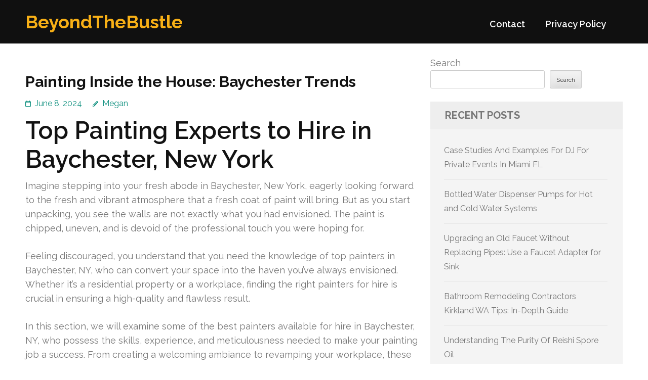

--- FILE ---
content_type: text/html; charset=UTF-8
request_url: http://cucal.net/797/painting-inside-the-house-baychester-trends/
body_size: 14942
content:
<!DOCTYPE html>
<html lang="en-US">
<head itemtype="https://schema.org/WebSite">
<meta charset="UTF-8">
<meta name="viewport" content="width=device-width, initial-scale=1">
<link rel="profile" href="https://gmpg.org/xfn/11">
<link rel="pingback" href="http://cucal.net/xmlrpc.php">

<title>Painting Inside the House: Baychester Trends &#8211; BeyondTheBustle</title>
<meta name='robots' content='max-image-preview:large' />
<link rel='dns-prefetch' href='//fonts.googleapis.com' />
<link rel="alternate" type="application/rss+xml" title="BeyondTheBustle &raquo; Feed" href="http://cucal.net/feed/" />
<link rel="alternate" type="application/rss+xml" title="BeyondTheBustle &raquo; Comments Feed" href="http://cucal.net/comments/feed/" />
<link rel="alternate" title="oEmbed (JSON)" type="application/json+oembed" href="http://cucal.net/wp-json/oembed/1.0/embed?url=http%3A%2F%2Fcucal.net%2F797%2Fpainting-inside-the-house-baychester-trends%2F" />
<link rel="alternate" title="oEmbed (XML)" type="text/xml+oembed" href="http://cucal.net/wp-json/oembed/1.0/embed?url=http%3A%2F%2Fcucal.net%2F797%2Fpainting-inside-the-house-baychester-trends%2F&#038;format=xml" />
<style id='wp-img-auto-sizes-contain-inline-css' type='text/css'>
img:is([sizes=auto i],[sizes^="auto," i]){contain-intrinsic-size:3000px 1500px}
/*# sourceURL=wp-img-auto-sizes-contain-inline-css */
</style>
<style id='wp-emoji-styles-inline-css' type='text/css'>

	img.wp-smiley, img.emoji {
		display: inline !important;
		border: none !important;
		box-shadow: none !important;
		height: 1em !important;
		width: 1em !important;
		margin: 0 0.07em !important;
		vertical-align: -0.1em !important;
		background: none !important;
		padding: 0 !important;
	}
/*# sourceURL=wp-emoji-styles-inline-css */
</style>
<style id='wp-block-library-inline-css' type='text/css'>
:root{--wp-block-synced-color:#7a00df;--wp-block-synced-color--rgb:122,0,223;--wp-bound-block-color:var(--wp-block-synced-color);--wp-editor-canvas-background:#ddd;--wp-admin-theme-color:#007cba;--wp-admin-theme-color--rgb:0,124,186;--wp-admin-theme-color-darker-10:#006ba1;--wp-admin-theme-color-darker-10--rgb:0,107,160.5;--wp-admin-theme-color-darker-20:#005a87;--wp-admin-theme-color-darker-20--rgb:0,90,135;--wp-admin-border-width-focus:2px}@media (min-resolution:192dpi){:root{--wp-admin-border-width-focus:1.5px}}.wp-element-button{cursor:pointer}:root .has-very-light-gray-background-color{background-color:#eee}:root .has-very-dark-gray-background-color{background-color:#313131}:root .has-very-light-gray-color{color:#eee}:root .has-very-dark-gray-color{color:#313131}:root .has-vivid-green-cyan-to-vivid-cyan-blue-gradient-background{background:linear-gradient(135deg,#00d084,#0693e3)}:root .has-purple-crush-gradient-background{background:linear-gradient(135deg,#34e2e4,#4721fb 50%,#ab1dfe)}:root .has-hazy-dawn-gradient-background{background:linear-gradient(135deg,#faaca8,#dad0ec)}:root .has-subdued-olive-gradient-background{background:linear-gradient(135deg,#fafae1,#67a671)}:root .has-atomic-cream-gradient-background{background:linear-gradient(135deg,#fdd79a,#004a59)}:root .has-nightshade-gradient-background{background:linear-gradient(135deg,#330968,#31cdcf)}:root .has-midnight-gradient-background{background:linear-gradient(135deg,#020381,#2874fc)}:root{--wp--preset--font-size--normal:16px;--wp--preset--font-size--huge:42px}.has-regular-font-size{font-size:1em}.has-larger-font-size{font-size:2.625em}.has-normal-font-size{font-size:var(--wp--preset--font-size--normal)}.has-huge-font-size{font-size:var(--wp--preset--font-size--huge)}.has-text-align-center{text-align:center}.has-text-align-left{text-align:left}.has-text-align-right{text-align:right}.has-fit-text{white-space:nowrap!important}#end-resizable-editor-section{display:none}.aligncenter{clear:both}.items-justified-left{justify-content:flex-start}.items-justified-center{justify-content:center}.items-justified-right{justify-content:flex-end}.items-justified-space-between{justify-content:space-between}.screen-reader-text{border:0;clip-path:inset(50%);height:1px;margin:-1px;overflow:hidden;padding:0;position:absolute;width:1px;word-wrap:normal!important}.screen-reader-text:focus{background-color:#ddd;clip-path:none;color:#444;display:block;font-size:1em;height:auto;left:5px;line-height:normal;padding:15px 23px 14px;text-decoration:none;top:5px;width:auto;z-index:100000}html :where(.has-border-color){border-style:solid}html :where([style*=border-top-color]){border-top-style:solid}html :where([style*=border-right-color]){border-right-style:solid}html :where([style*=border-bottom-color]){border-bottom-style:solid}html :where([style*=border-left-color]){border-left-style:solid}html :where([style*=border-width]){border-style:solid}html :where([style*=border-top-width]){border-top-style:solid}html :where([style*=border-right-width]){border-right-style:solid}html :where([style*=border-bottom-width]){border-bottom-style:solid}html :where([style*=border-left-width]){border-left-style:solid}html :where(img[class*=wp-image-]){height:auto;max-width:100%}:where(figure){margin:0 0 1em}html :where(.is-position-sticky){--wp-admin--admin-bar--position-offset:var(--wp-admin--admin-bar--height,0px)}@media screen and (max-width:600px){html :where(.is-position-sticky){--wp-admin--admin-bar--position-offset:0px}}

/*# sourceURL=wp-block-library-inline-css */
</style><style id='wp-block-archives-inline-css' type='text/css'>
.wp-block-archives{box-sizing:border-box}.wp-block-archives-dropdown label{display:block}
/*# sourceURL=http://cucal.net/wp-includes/blocks/archives/style.min.css */
</style>
<style id='wp-block-categories-inline-css' type='text/css'>
.wp-block-categories{box-sizing:border-box}.wp-block-categories.alignleft{margin-right:2em}.wp-block-categories.alignright{margin-left:2em}.wp-block-categories.wp-block-categories-dropdown.aligncenter{text-align:center}.wp-block-categories .wp-block-categories__label{display:block;width:100%}
/*# sourceURL=http://cucal.net/wp-includes/blocks/categories/style.min.css */
</style>
<style id='wp-block-heading-inline-css' type='text/css'>
h1:where(.wp-block-heading).has-background,h2:where(.wp-block-heading).has-background,h3:where(.wp-block-heading).has-background,h4:where(.wp-block-heading).has-background,h5:where(.wp-block-heading).has-background,h6:where(.wp-block-heading).has-background{padding:1.25em 2.375em}h1.has-text-align-left[style*=writing-mode]:where([style*=vertical-lr]),h1.has-text-align-right[style*=writing-mode]:where([style*=vertical-rl]),h2.has-text-align-left[style*=writing-mode]:where([style*=vertical-lr]),h2.has-text-align-right[style*=writing-mode]:where([style*=vertical-rl]),h3.has-text-align-left[style*=writing-mode]:where([style*=vertical-lr]),h3.has-text-align-right[style*=writing-mode]:where([style*=vertical-rl]),h4.has-text-align-left[style*=writing-mode]:where([style*=vertical-lr]),h4.has-text-align-right[style*=writing-mode]:where([style*=vertical-rl]),h5.has-text-align-left[style*=writing-mode]:where([style*=vertical-lr]),h5.has-text-align-right[style*=writing-mode]:where([style*=vertical-rl]),h6.has-text-align-left[style*=writing-mode]:where([style*=vertical-lr]),h6.has-text-align-right[style*=writing-mode]:where([style*=vertical-rl]){rotate:180deg}
/*# sourceURL=http://cucal.net/wp-includes/blocks/heading/style.min.css */
</style>
<style id='wp-block-latest-comments-inline-css' type='text/css'>
ol.wp-block-latest-comments{box-sizing:border-box;margin-left:0}:where(.wp-block-latest-comments:not([style*=line-height] .wp-block-latest-comments__comment)){line-height:1.1}:where(.wp-block-latest-comments:not([style*=line-height] .wp-block-latest-comments__comment-excerpt p)){line-height:1.8}.has-dates :where(.wp-block-latest-comments:not([style*=line-height])),.has-excerpts :where(.wp-block-latest-comments:not([style*=line-height])){line-height:1.5}.wp-block-latest-comments .wp-block-latest-comments{padding-left:0}.wp-block-latest-comments__comment{list-style:none;margin-bottom:1em}.has-avatars .wp-block-latest-comments__comment{list-style:none;min-height:2.25em}.has-avatars .wp-block-latest-comments__comment .wp-block-latest-comments__comment-excerpt,.has-avatars .wp-block-latest-comments__comment .wp-block-latest-comments__comment-meta{margin-left:3.25em}.wp-block-latest-comments__comment-excerpt p{font-size:.875em;margin:.36em 0 1.4em}.wp-block-latest-comments__comment-date{display:block;font-size:.75em}.wp-block-latest-comments .avatar,.wp-block-latest-comments__comment-avatar{border-radius:1.5em;display:block;float:left;height:2.5em;margin-right:.75em;width:2.5em}.wp-block-latest-comments[class*=-font-size] a,.wp-block-latest-comments[style*=font-size] a{font-size:inherit}
/*# sourceURL=http://cucal.net/wp-includes/blocks/latest-comments/style.min.css */
</style>
<style id='wp-block-latest-posts-inline-css' type='text/css'>
.wp-block-latest-posts{box-sizing:border-box}.wp-block-latest-posts.alignleft{margin-right:2em}.wp-block-latest-posts.alignright{margin-left:2em}.wp-block-latest-posts.wp-block-latest-posts__list{list-style:none}.wp-block-latest-posts.wp-block-latest-posts__list li{clear:both;overflow-wrap:break-word}.wp-block-latest-posts.is-grid{display:flex;flex-wrap:wrap}.wp-block-latest-posts.is-grid li{margin:0 1.25em 1.25em 0;width:100%}@media (min-width:600px){.wp-block-latest-posts.columns-2 li{width:calc(50% - .625em)}.wp-block-latest-posts.columns-2 li:nth-child(2n){margin-right:0}.wp-block-latest-posts.columns-3 li{width:calc(33.33333% - .83333em)}.wp-block-latest-posts.columns-3 li:nth-child(3n){margin-right:0}.wp-block-latest-posts.columns-4 li{width:calc(25% - .9375em)}.wp-block-latest-posts.columns-4 li:nth-child(4n){margin-right:0}.wp-block-latest-posts.columns-5 li{width:calc(20% - 1em)}.wp-block-latest-posts.columns-5 li:nth-child(5n){margin-right:0}.wp-block-latest-posts.columns-6 li{width:calc(16.66667% - 1.04167em)}.wp-block-latest-posts.columns-6 li:nth-child(6n){margin-right:0}}:root :where(.wp-block-latest-posts.is-grid){padding:0}:root :where(.wp-block-latest-posts.wp-block-latest-posts__list){padding-left:0}.wp-block-latest-posts__post-author,.wp-block-latest-posts__post-date{display:block;font-size:.8125em}.wp-block-latest-posts__post-excerpt,.wp-block-latest-posts__post-full-content{margin-bottom:1em;margin-top:.5em}.wp-block-latest-posts__featured-image a{display:inline-block}.wp-block-latest-posts__featured-image img{height:auto;max-width:100%;width:auto}.wp-block-latest-posts__featured-image.alignleft{float:left;margin-right:1em}.wp-block-latest-posts__featured-image.alignright{float:right;margin-left:1em}.wp-block-latest-posts__featured-image.aligncenter{margin-bottom:1em;text-align:center}
/*# sourceURL=http://cucal.net/wp-includes/blocks/latest-posts/style.min.css */
</style>
<style id='wp-block-search-inline-css' type='text/css'>
.wp-block-search__button{margin-left:10px;word-break:normal}.wp-block-search__button.has-icon{line-height:0}.wp-block-search__button svg{height:1.25em;min-height:24px;min-width:24px;width:1.25em;fill:currentColor;vertical-align:text-bottom}:where(.wp-block-search__button){border:1px solid #ccc;padding:6px 10px}.wp-block-search__inside-wrapper{display:flex;flex:auto;flex-wrap:nowrap;max-width:100%}.wp-block-search__label{width:100%}.wp-block-search.wp-block-search__button-only .wp-block-search__button{box-sizing:border-box;display:flex;flex-shrink:0;justify-content:center;margin-left:0;max-width:100%}.wp-block-search.wp-block-search__button-only .wp-block-search__inside-wrapper{min-width:0!important;transition-property:width}.wp-block-search.wp-block-search__button-only .wp-block-search__input{flex-basis:100%;transition-duration:.3s}.wp-block-search.wp-block-search__button-only.wp-block-search__searchfield-hidden,.wp-block-search.wp-block-search__button-only.wp-block-search__searchfield-hidden .wp-block-search__inside-wrapper{overflow:hidden}.wp-block-search.wp-block-search__button-only.wp-block-search__searchfield-hidden .wp-block-search__input{border-left-width:0!important;border-right-width:0!important;flex-basis:0;flex-grow:0;margin:0;min-width:0!important;padding-left:0!important;padding-right:0!important;width:0!important}:where(.wp-block-search__input){appearance:none;border:1px solid #949494;flex-grow:1;font-family:inherit;font-size:inherit;font-style:inherit;font-weight:inherit;letter-spacing:inherit;line-height:inherit;margin-left:0;margin-right:0;min-width:3rem;padding:8px;text-decoration:unset!important;text-transform:inherit}:where(.wp-block-search__button-inside .wp-block-search__inside-wrapper){background-color:#fff;border:1px solid #949494;box-sizing:border-box;padding:4px}:where(.wp-block-search__button-inside .wp-block-search__inside-wrapper) .wp-block-search__input{border:none;border-radius:0;padding:0 4px}:where(.wp-block-search__button-inside .wp-block-search__inside-wrapper) .wp-block-search__input:focus{outline:none}:where(.wp-block-search__button-inside .wp-block-search__inside-wrapper) :where(.wp-block-search__button){padding:4px 8px}.wp-block-search.aligncenter .wp-block-search__inside-wrapper{margin:auto}.wp-block[data-align=right] .wp-block-search.wp-block-search__button-only .wp-block-search__inside-wrapper{float:right}
/*# sourceURL=http://cucal.net/wp-includes/blocks/search/style.min.css */
</style>
<style id='wp-block-group-inline-css' type='text/css'>
.wp-block-group{box-sizing:border-box}:where(.wp-block-group.wp-block-group-is-layout-constrained){position:relative}
/*# sourceURL=http://cucal.net/wp-includes/blocks/group/style.min.css */
</style>
<style id='global-styles-inline-css' type='text/css'>
:root{--wp--preset--aspect-ratio--square: 1;--wp--preset--aspect-ratio--4-3: 4/3;--wp--preset--aspect-ratio--3-4: 3/4;--wp--preset--aspect-ratio--3-2: 3/2;--wp--preset--aspect-ratio--2-3: 2/3;--wp--preset--aspect-ratio--16-9: 16/9;--wp--preset--aspect-ratio--9-16: 9/16;--wp--preset--color--black: #000000;--wp--preset--color--cyan-bluish-gray: #abb8c3;--wp--preset--color--white: #ffffff;--wp--preset--color--pale-pink: #f78da7;--wp--preset--color--vivid-red: #cf2e2e;--wp--preset--color--luminous-vivid-orange: #ff6900;--wp--preset--color--luminous-vivid-amber: #fcb900;--wp--preset--color--light-green-cyan: #7bdcb5;--wp--preset--color--vivid-green-cyan: #00d084;--wp--preset--color--pale-cyan-blue: #8ed1fc;--wp--preset--color--vivid-cyan-blue: #0693e3;--wp--preset--color--vivid-purple: #9b51e0;--wp--preset--gradient--vivid-cyan-blue-to-vivid-purple: linear-gradient(135deg,rgb(6,147,227) 0%,rgb(155,81,224) 100%);--wp--preset--gradient--light-green-cyan-to-vivid-green-cyan: linear-gradient(135deg,rgb(122,220,180) 0%,rgb(0,208,130) 100%);--wp--preset--gradient--luminous-vivid-amber-to-luminous-vivid-orange: linear-gradient(135deg,rgb(252,185,0) 0%,rgb(255,105,0) 100%);--wp--preset--gradient--luminous-vivid-orange-to-vivid-red: linear-gradient(135deg,rgb(255,105,0) 0%,rgb(207,46,46) 100%);--wp--preset--gradient--very-light-gray-to-cyan-bluish-gray: linear-gradient(135deg,rgb(238,238,238) 0%,rgb(169,184,195) 100%);--wp--preset--gradient--cool-to-warm-spectrum: linear-gradient(135deg,rgb(74,234,220) 0%,rgb(151,120,209) 20%,rgb(207,42,186) 40%,rgb(238,44,130) 60%,rgb(251,105,98) 80%,rgb(254,248,76) 100%);--wp--preset--gradient--blush-light-purple: linear-gradient(135deg,rgb(255,206,236) 0%,rgb(152,150,240) 100%);--wp--preset--gradient--blush-bordeaux: linear-gradient(135deg,rgb(254,205,165) 0%,rgb(254,45,45) 50%,rgb(107,0,62) 100%);--wp--preset--gradient--luminous-dusk: linear-gradient(135deg,rgb(255,203,112) 0%,rgb(199,81,192) 50%,rgb(65,88,208) 100%);--wp--preset--gradient--pale-ocean: linear-gradient(135deg,rgb(255,245,203) 0%,rgb(182,227,212) 50%,rgb(51,167,181) 100%);--wp--preset--gradient--electric-grass: linear-gradient(135deg,rgb(202,248,128) 0%,rgb(113,206,126) 100%);--wp--preset--gradient--midnight: linear-gradient(135deg,rgb(2,3,129) 0%,rgb(40,116,252) 100%);--wp--preset--font-size--small: 13px;--wp--preset--font-size--medium: 20px;--wp--preset--font-size--large: 36px;--wp--preset--font-size--x-large: 42px;--wp--preset--spacing--20: 0.44rem;--wp--preset--spacing--30: 0.67rem;--wp--preset--spacing--40: 1rem;--wp--preset--spacing--50: 1.5rem;--wp--preset--spacing--60: 2.25rem;--wp--preset--spacing--70: 3.38rem;--wp--preset--spacing--80: 5.06rem;--wp--preset--shadow--natural: 6px 6px 9px rgba(0, 0, 0, 0.2);--wp--preset--shadow--deep: 12px 12px 50px rgba(0, 0, 0, 0.4);--wp--preset--shadow--sharp: 6px 6px 0px rgba(0, 0, 0, 0.2);--wp--preset--shadow--outlined: 6px 6px 0px -3px rgb(255, 255, 255), 6px 6px rgb(0, 0, 0);--wp--preset--shadow--crisp: 6px 6px 0px rgb(0, 0, 0);}:where(.is-layout-flex){gap: 0.5em;}:where(.is-layout-grid){gap: 0.5em;}body .is-layout-flex{display: flex;}.is-layout-flex{flex-wrap: wrap;align-items: center;}.is-layout-flex > :is(*, div){margin: 0;}body .is-layout-grid{display: grid;}.is-layout-grid > :is(*, div){margin: 0;}:where(.wp-block-columns.is-layout-flex){gap: 2em;}:where(.wp-block-columns.is-layout-grid){gap: 2em;}:where(.wp-block-post-template.is-layout-flex){gap: 1.25em;}:where(.wp-block-post-template.is-layout-grid){gap: 1.25em;}.has-black-color{color: var(--wp--preset--color--black) !important;}.has-cyan-bluish-gray-color{color: var(--wp--preset--color--cyan-bluish-gray) !important;}.has-white-color{color: var(--wp--preset--color--white) !important;}.has-pale-pink-color{color: var(--wp--preset--color--pale-pink) !important;}.has-vivid-red-color{color: var(--wp--preset--color--vivid-red) !important;}.has-luminous-vivid-orange-color{color: var(--wp--preset--color--luminous-vivid-orange) !important;}.has-luminous-vivid-amber-color{color: var(--wp--preset--color--luminous-vivid-amber) !important;}.has-light-green-cyan-color{color: var(--wp--preset--color--light-green-cyan) !important;}.has-vivid-green-cyan-color{color: var(--wp--preset--color--vivid-green-cyan) !important;}.has-pale-cyan-blue-color{color: var(--wp--preset--color--pale-cyan-blue) !important;}.has-vivid-cyan-blue-color{color: var(--wp--preset--color--vivid-cyan-blue) !important;}.has-vivid-purple-color{color: var(--wp--preset--color--vivid-purple) !important;}.has-black-background-color{background-color: var(--wp--preset--color--black) !important;}.has-cyan-bluish-gray-background-color{background-color: var(--wp--preset--color--cyan-bluish-gray) !important;}.has-white-background-color{background-color: var(--wp--preset--color--white) !important;}.has-pale-pink-background-color{background-color: var(--wp--preset--color--pale-pink) !important;}.has-vivid-red-background-color{background-color: var(--wp--preset--color--vivid-red) !important;}.has-luminous-vivid-orange-background-color{background-color: var(--wp--preset--color--luminous-vivid-orange) !important;}.has-luminous-vivid-amber-background-color{background-color: var(--wp--preset--color--luminous-vivid-amber) !important;}.has-light-green-cyan-background-color{background-color: var(--wp--preset--color--light-green-cyan) !important;}.has-vivid-green-cyan-background-color{background-color: var(--wp--preset--color--vivid-green-cyan) !important;}.has-pale-cyan-blue-background-color{background-color: var(--wp--preset--color--pale-cyan-blue) !important;}.has-vivid-cyan-blue-background-color{background-color: var(--wp--preset--color--vivid-cyan-blue) !important;}.has-vivid-purple-background-color{background-color: var(--wp--preset--color--vivid-purple) !important;}.has-black-border-color{border-color: var(--wp--preset--color--black) !important;}.has-cyan-bluish-gray-border-color{border-color: var(--wp--preset--color--cyan-bluish-gray) !important;}.has-white-border-color{border-color: var(--wp--preset--color--white) !important;}.has-pale-pink-border-color{border-color: var(--wp--preset--color--pale-pink) !important;}.has-vivid-red-border-color{border-color: var(--wp--preset--color--vivid-red) !important;}.has-luminous-vivid-orange-border-color{border-color: var(--wp--preset--color--luminous-vivid-orange) !important;}.has-luminous-vivid-amber-border-color{border-color: var(--wp--preset--color--luminous-vivid-amber) !important;}.has-light-green-cyan-border-color{border-color: var(--wp--preset--color--light-green-cyan) !important;}.has-vivid-green-cyan-border-color{border-color: var(--wp--preset--color--vivid-green-cyan) !important;}.has-pale-cyan-blue-border-color{border-color: var(--wp--preset--color--pale-cyan-blue) !important;}.has-vivid-cyan-blue-border-color{border-color: var(--wp--preset--color--vivid-cyan-blue) !important;}.has-vivid-purple-border-color{border-color: var(--wp--preset--color--vivid-purple) !important;}.has-vivid-cyan-blue-to-vivid-purple-gradient-background{background: var(--wp--preset--gradient--vivid-cyan-blue-to-vivid-purple) !important;}.has-light-green-cyan-to-vivid-green-cyan-gradient-background{background: var(--wp--preset--gradient--light-green-cyan-to-vivid-green-cyan) !important;}.has-luminous-vivid-amber-to-luminous-vivid-orange-gradient-background{background: var(--wp--preset--gradient--luminous-vivid-amber-to-luminous-vivid-orange) !important;}.has-luminous-vivid-orange-to-vivid-red-gradient-background{background: var(--wp--preset--gradient--luminous-vivid-orange-to-vivid-red) !important;}.has-very-light-gray-to-cyan-bluish-gray-gradient-background{background: var(--wp--preset--gradient--very-light-gray-to-cyan-bluish-gray) !important;}.has-cool-to-warm-spectrum-gradient-background{background: var(--wp--preset--gradient--cool-to-warm-spectrum) !important;}.has-blush-light-purple-gradient-background{background: var(--wp--preset--gradient--blush-light-purple) !important;}.has-blush-bordeaux-gradient-background{background: var(--wp--preset--gradient--blush-bordeaux) !important;}.has-luminous-dusk-gradient-background{background: var(--wp--preset--gradient--luminous-dusk) !important;}.has-pale-ocean-gradient-background{background: var(--wp--preset--gradient--pale-ocean) !important;}.has-electric-grass-gradient-background{background: var(--wp--preset--gradient--electric-grass) !important;}.has-midnight-gradient-background{background: var(--wp--preset--gradient--midnight) !important;}.has-small-font-size{font-size: var(--wp--preset--font-size--small) !important;}.has-medium-font-size{font-size: var(--wp--preset--font-size--medium) !important;}.has-large-font-size{font-size: var(--wp--preset--font-size--large) !important;}.has-x-large-font-size{font-size: var(--wp--preset--font-size--x-large) !important;}
/*# sourceURL=global-styles-inline-css */
</style>

<style id='classic-theme-styles-inline-css' type='text/css'>
/*! This file is auto-generated */
.wp-block-button__link{color:#fff;background-color:#32373c;border-radius:9999px;box-shadow:none;text-decoration:none;padding:calc(.667em + 2px) calc(1.333em + 2px);font-size:1.125em}.wp-block-file__button{background:#32373c;color:#fff;text-decoration:none}
/*# sourceURL=/wp-includes/css/classic-themes.min.css */
</style>
<link rel='stylesheet' id='benevolent-google-fonts-css' href='https://fonts.googleapis.com/css?family=Raleway%3A400%2C500%2C600%2C700&#038;ver=88593c1df5cbfbbf53eebc78973372ee#038;display=fallback' type='text/css' media='all' />
<link rel='stylesheet' id='owl-carousel-css' href='http://cucal.net/wp-content/themes/benevolent/css/owl.carousel.min.css?ver=2.2.1' type='text/css' media='all' />
<link rel='stylesheet' id='benevolent-style-css' href='http://cucal.net/wp-content/themes/benevolent/style.css?ver=88593c1df5cbfbbf53eebc78973372ee' type='text/css' media='all' />
<script type="text/javascript" src="http://cucal.net/wp-includes/js/jquery/jquery.min.js?ver=3.7.1" id="jquery-core-js"></script>
<script type="text/javascript" src="http://cucal.net/wp-includes/js/jquery/jquery-migrate.min.js?ver=3.4.1" id="jquery-migrate-js"></script>
<script type="text/javascript" src="http://cucal.net/wp-content/themes/benevolent/js/v4-shims.min.js?ver=6.1.1" id="v4-shims-js"></script>
<link rel="https://api.w.org/" href="http://cucal.net/wp-json/" /><link rel="alternate" title="JSON" type="application/json" href="http://cucal.net/wp-json/wp/v2/posts/797" /><link rel="EditURI" type="application/rsd+xml" title="RSD" href="http://cucal.net/xmlrpc.php?rsd" />

<link rel="canonical" href="http://cucal.net/797/painting-inside-the-house-baychester-trends/" />
<link rel='shortlink' href='http://cucal.net/?p=797' />
</head>

<body class="wp-singular post-template-default single single-post postid-797 single-format-standard wp-theme-benevolent" itemscope itemtype="https://schema.org/WebPage">
<div id="page" class="site">	
    <a class="skip-link screen-reader-text" href="#acc-content">Skip to content (Press Enter)</a>
    <div class="mobile-header">
        <div class="container">
                            <div class="site-branding " itemscope itemtype="https://schema.org/Organization">
                
                                        <div class="site-title-wrap">
                        <p class="site-title" itemprop="name"><a href="http://cucal.net/" rel="home" itemprop="url">BeyondTheBustle</a></p>
                                            </div>
                </div><!-- .site-branding -->
            <div class="btn-donate">
                            </div>
            <button class="menu-opener" data-toggle-target=".main-menu-modal" data-toggle-body-class="showing-main-menu-modal" aria-expanded="false" data-set-focus=".close-main-nav-toggle">
                <span></span>
                <span></span>
                <span></span>
            </button>
        </div> <!-- container -->
        <div class="mobile-menu">
            <nav id="mobile-site-navigation" class="primary-menu" role="navigation" itemscope itemtype="https://schema.org/SiteNavigationElement">
                <div class="primary-menu-list main-menu-modal cover-modal" data-modal-target-string=".main-menu-modal">
                    <button class="btn-menu-close close-main-nav-toggle" data-toggle-target=".main-menu-modal" data-toggle-body-class="showing-main-menu-modal" aria-expanded="false" data-set-focus=".main-menu-modal"></button>
                    <div class="mobile-menu-title" aria-label="Mobile">
                        <div id="mobile-primary-menu" class="nav-menu main-menu-modal"><ul>
<li class="page_item page-item-2"><a href="http://cucal.net/contact/">Contact</a></li>
<li class="page_item page-item-3"><a href="http://cucal.net/privacy-policy/">Privacy Policy</a></li>
</ul></div>
                    </div>
                                                        </div>
            </nav><!-- #site-navigation -->
        </div>
    </div> <!-- mobile-header -->
    
    	<header id="masthead" class="site-header" role="banner" itemscope itemtype="https://schema.org/WPHeader">
                
        <div class="header-bottom">
            
            <div class="container">
        	
                                <div class="site-branding " itemscope itemtype="https://schema.org/Organization">
                
                                        <div class="site-title-wrap">
                                                    <p class="site-title" itemprop="name"><a href="http://cucal.net/" rel="home" itemprop="url">BeyondTheBustle</a></p>
                                            </div>
        		</div><!-- .site-branding -->
                
                <div class="right-panel">
                    <nav id="site-navigation" class="main-navigation" role="navigation" itemscope itemtype="https://schema.org/SiteNavigationElement">
                        <div id="primary-menu" class="menu"><ul>
<li class="page_item page-item-2"><a href="http://cucal.net/contact/">Contact</a></li>
<li class="page_item page-item-3"><a href="http://cucal.net/privacy-policy/">Privacy Policy</a></li>
</ul></div>
                    </nav><!-- #site-navigation -->

                                    </div>
                
                <div id="mobile-header">
    			    <a id="responsive-menu-button" href="javascript:void(0);">Menu</a>
    			</div>
                
            </div>
            
        </div>
    </header><!-- #masthead -->
<div id="acc-content"><!-- done for accessibility reasons --><div class="container"><div id="content" class="site-content"><div class="row">
	<div id="primary" class="content-area">
		<main id="main" class="site-main" role="main">

		
<article id="post-797" class="post-797 post type-post status-publish format-standard hentry category-home-repair">
	<header class="entry-header">
		<h1 class="entry-title">Painting Inside the House: Baychester Trends</h1>		<div class="entry-meta">
			<span class="posted-on"><a href="http://cucal.net/797/painting-inside-the-house-baychester-trends/" rel="bookmark"><time class="entry-date published updated" datetime="2024-06-08T22:24:00+00:00">June 8, 2024</time></a></span><span class="byline" itemprop="author" itemscope itemtype="https://schema.org/Person"> <span class="author vcard"><a class="url fn n" href="http://cucal.net/author/admin10/">Megan</a></span></span>		</div><!-- .entry-meta -->
			</header><!-- .entry-header -->
    
        
	<div class="entry-content">
		<h1> Top Painting Experts to Hire in Baychester, New York </h1>
<p>Imagine stepping into your fresh abode in Baychester, New York, eagerly looking forward to the fresh and vibrant atmosphere that a fresh coat of paint will bring. But as you start unpacking, you see the walls are not exactly what you had envisioned. The paint is chipped, uneven, and is devoid of the professional touch you were hoping for.</p>
<p>Feeling discouraged, you understand that you need the knowledge of top painters in Baychester, NY, who can convert your space into the haven you&#8217;ve always envisioned. Whether it&#8217;s a residential property or a workplace, finding the right painters for hire is crucial in ensuring a high-quality and flawless result.</p>
<p>In this section, we will examine some of the best painters available for hire in Baychester, NY, who possess the skills, experience, and meticulousness needed to make your painting job a success. From creating a welcoming ambiance to revamping your workplace, these painters are ready to turn your dream into reality.</p>
<h2> Exploring High-Quality Painting Services in Baychester NY </h2>
<p>When you are looking for <strong><a href="https://housepainterinc.com/new-york-painters/bronx-painters/baychester-painters/">2 story house painting cost</a></strong>, it is essential to consider various factors to ensure you find the best experts for your project. From the credibility of the painting company to their experience and expertise, conducting thorough research before making a decision is crucial.</p>
<p>In Baychester, you have access to a wide range of local painters who offer superior services. Whether you need house painting for your residence or commercial painting for your enterprise, there are painting contractors available to cater to your specific needs.</p>
<p>Here are some of the painting services in Baychester, NY, that you can consider:</p>
<ul>
<li>Residential Painting: Transform your home with a fresh painting that improves its beauty and protects it from wear and tear. Expert residential painters in Baychester can help you select the right color scheme and finish to craft the preferred environment in each room.</li>
<li>Commercial Painting: If you operate a firm in Baychester, NY, professional commercial painters can revitalize your workspace. Whether you want to update your office or need a fresh look for your retail space, experienced painters can help you reach a professional and inviting ambiance.</li>
<li>Interior Painting: If you want to update the look and feel of your living spaces, interior painting services can make a significant difference. Local painters in Baychester can change your ceilings and other interior surfaces with precision and meticulousness.</li>
<li>Exterior Painting: Boost your house&#8217;s exterior look and shield it from environmental factors with premium exterior painting services. Local painters can ensure that your home&#8217;s exterior surfaces are properly prepped, base-coated, and painted to withstand various weather conditions.</li>
<li>Color Consultation: If you are unsure about the color choices for your painting project, many painting services in Baychester offer color consultation services. Skilled experts can provide expert advice and help you choose the best hues to match your preferences.</li>
</ul>
<table>
<tr>
<th>Types of Painting Services</th>
<th>Description</th>
</tr>
<tr>
<td>Residential Painting</td>
<td>Transform your home&#8217;s interior and exterior with skilled residential painting services.</td>
</tr>
<tr>
<td>Commercial Painting</td>
<td>Give your business a fresh look and create a businesslike ambiance with commercial painting services.</td>
</tr>
<tr>a</p>
<td>Interior Painting</td>
<td>Update the look and feel of your living spaces with accuracy interior painting services.</td>
</tr>
<tr>
<td>Exterior Painting</td>
<td>Improve your home&#8217;s outside appearance and safeguard it against weather with high-quality exterior painting services.</td>
</tr>
<tr>
<td>Color Consultation</td>
<td>Get expert advice and guidance on selecting the perfect colors for your painting project.</td>
</tr>
</table>
<p>By researching the various painting services available in Baychester, NY, you can find the appropriate contractors who can meet your specific requirements. Whether you need residential or business painting, take the time to research and choose a painting company that has a documented success of delivering quality results.</p>
<h2> Transform Your Space with Top-Rated Painting Services </h2>
<p>If you&#8217;re looking to change your space, engaging top-rated painting services is essential. Whether you have a commercial property or want to update the appearance of your house, expert painters can help bring your vision to life.</p>
<p>By hiring the expertise of top-rated painting contractors in Baychester, NY, you can achieve exceptional results that go beyond a simple painting. These skilled professionals are equipped with the knowledge to change any space into a showpiece.</p>
<p>One of the main advantages of hiring highly-rated painters is the caliber of craftsmanship they deliver. These professionals have a documented success of providing exceptional craftsmanship and attention to detail. From base readiness to color selection, they ensure a perfect result that boosts the overall aesthetic of your space.</p>
<p>If you have a workplace in Baychester, engaging experienced commercial painters is especially important. Workplace renovations often need specialized knowledge and approaches to satisfy the unique demands of businesses. Whether you need to create an friendly space for customers or emphasize your brand identity, business painters can help you attain your goals.</p>
<p>When choosing top-rated painting services, it&#8217;s important to consider factors such as their standing, portfolio, and customer reviews. Look for painting contractors in Baychester, NY, that have a strong reputation for providing outstanding service and customer satisfaction.</p>
<p>By trusting your space to top-rated painting services, you can transform your home or business into a visually stunning and inviting environment. Whether you need a simple refresh or a complete makeover, these professionals have the skills and experience to bring your vision to life.</p>
<table>
<tr>
<th>Benefits of Top-Rated Painting Services</th>
<th>Importance of Experienced Commercial Painters</th>
</tr>
<tr>
<td>Exceptional craftsmanship</td>
<td>Specialized knowledge for commercial projects</td>
</tr>
<tr>
<td>Attention to detail</td>
<td>Creating an inviting atmosphere for customers</td>
</tr>
<tr>
<td>Flawless finish</td>
<td>Highlighting brand identity</td>
</tr>
</table>
<h2> Painters for Hire Baychester New York </h2>
<p>When it comes to engaging painters in Baychester, New York, House Painters Inc. stands out as one of the best options. With their exceptional painting services and a team of expert painters, House Painters Inc. has built a name for offering top-notch results.</p>
<p>At House Painters Inc., we understand the importance of selecting dependable and reliable painters for hire in Baychester. That&#8217;s why we bring together a team of knowledgeable contractors who are committed to providing the top level of craftsmanship and customer satisfaction.</p>
<p>Our team of expert painters in Baychester is adept in a wide range of painting techniques and styles, ensuring that we can satisfy the unique needs and preferences of our clients. Whether you&#8217;re looking to update the exterior of your house or revamp the inside with a new color palette, we have the skills to turn your dream into reality.</p>
<p>When you choose House Painters Inc., you can expect a hassle-free and trouble-free painting experience. We take pride in our precision, from the initial consultation to the final touch-ups. Our goal is to go beyond your hopes and leave you with a space that you truly cherish.</p>
<p>When it comes to painting your house or workplace, don&#8217;t settle for anything less than the finest. Choose House Painters Inc. as your preferred painters for hire in Baychester, New York, and experience the difference that our knowledge and dedication can make.</p>
<h2> Home Painters Near Me: Choosing the Perfect Match </h2>
<p>When it comes to finding residential painters near you in Baychester, New York, it&#8217;s important to look at certain factors to ensure you find the right choice for your project. The best home painters can transform your home and bring your vision to life, so it&#8217;s crucial to choose experts who are experienced, reliable, and skilled.</p>
<p>To begin your search for the top home painters, start by asking for recommendations from friends, family, or neighbors who have newly had their homes painted. Personal referrals can provide useful information into the quality of work and customer service provided by local painters. Additionally, you can search for home painters near you online and read user testimonials and ratings to evaluate their standing and dependability.</p>
<p>When judging house painters, take into account their expertise and specific areas of specialization. Some painters may specialize in interior painting, while others may concentrate in exterior painting or certain techniques, such as specialized finishes. Assessing their skills will help make certain that you select painters who are best-fitted for your project.</p>
<p>Pricing is another important factor to consider when hiring house painters. While it&#8217;s crucial to find painters who offer competitive rates, be wary of significantly low prices, as they may indicate subpar quality or the application of substandard supplies. Request quotes from multiple painters and contrast them to find a equilibrium between affordability and excellence.</p>
<p>Finally, take the time to converse with potential residential painters and discuss your project in detail. This will enable you to judge their conversational talents, professionalism, and willingness to accommodate your specific needs. Ask for examples of their previous work and request information about the materials and approaches they use to guarantee they align with your expectations.</p>
<p>By taking into account these factors and doing comprehensive investigation, you can find the top home painters in Baychester, New York, who will deliver excellent results and transform your home into a beautiful living space.</p>
<table>
<tr>
<th>Factors to Consider When Hiring Residential Painters</th>
</tr>
<tr>
<td>Ask for recommendations from friends, family, and neighbors</td>
</tr>
<tr>
<td>Read customer reviews and ratings online</td>
</tr>
<tr>
<td>Evaluate the painters&#8217; expertise and specialization</td>
</tr>
<tr>
<td>Compare quotes from multiple painters</td>
</tr>
<tr>
<td>Meet with potential painters and discuss the project in detail</td>
</tr>
</table>
<h2> Guide to Choosing House Painting Contractors </h2>
<p>When starting on a house painting project in Baychester, New York, picking the right painting contractor is essential for attaining outstanding results. Here&#8217;s a comprehensive guide to help you handle the process and find the ideal fit for your home:</p>
<p>
<strong>1. Define Your Needs:</strong> Before commencing your quest for house painting contractors, take the time to determine your unique requirements. Consider factors such as the extent of the work, desired timeline, and any particular preferences you have regarding colors or finishes. Having a clear understanding of what you want will help lead your decision-making process.</p>
<p>
<strong>2. Research and Compare:</strong> Next, do comprehensive investigation to find potential painting contractors in Baychester. Look for trusted firms with a track record of excellence, positive customer reviews, and a portfolio showcasing their past work. Take note of their experience, licenses, and any special qualifications they possess. By contrasting multiple contractors, you can obtain useful information into their pricing, services offered, and overall courtesy.</p>
<p>
<strong>3. Schedule Consultations:</strong> Once you have narrowed down your list of potential house painting contractors, schedule consultations with each of them. During these meetings, discuss your project in detail, including your expectations, timeline, and budget. Query any questions you may have and evaluate their responsiveness and communication skills. A reliable painting contractor will listen attentively, give professional guidance, and offer solutions tailored to your specific needs.</p>
<p>
<strong>4. Check References and Credentials:</strong> Before making a final decision, be sure to check references and confirm the credentials of the house painting contractors you are considering. Contact their previous clients to request information about their experiences and the overall happiness with the contractor&#8217;s work. Additionally, confirm licenses, insurance coverage, and any relevant certifications held by the contractor. This step makes certain that you are working with a licensed contractor who takes the necessary precautions to protect your investment.</p>
<p>By following these steps and taking the time to pick the appropriate painting professional, you can have peace of mind knowing that your project is in competent control. Take the time to investigate, compare, and ask questions to find a contractor who fits with your vision and delivers top-notch results.</p>
	</div><!-- .entry-content -->

	    
</article><!-- #post-## -->
	<nav class="navigation post-navigation" aria-label="Posts">
		<h2 class="screen-reader-text">Post navigation</h2>
		<div class="nav-links"><div class="nav-previous"><a href="http://cucal.net/813/crafting-with-selvedge-denim-by-the-yard-tips-and-tricks/" rel="prev">Crafting with Selvedge Denim by the Yard: Tips and Tricks</a></div><div class="nav-next"><a href="http://cucal.net/814/how-to-choose-the-perfect-yupoo-watch-for-any-occasion/" rel="next">How to Choose the Perfect Yupoo Watch for Any Occasion</a></div></div>
	</nav>
		</main><!-- #main -->
	</div><!-- #primary -->


<aside id="secondary" class="widget-area" role="complementary" itemscope itemtype="https://schema.org/WPSideBar">
	<section id="block-2" class="widget widget_block widget_search"><form role="search" method="get" action="http://cucal.net/" class="wp-block-search__button-outside wp-block-search__text-button wp-block-search"    ><label class="wp-block-search__label" for="wp-block-search__input-1" >Search</label><div class="wp-block-search__inside-wrapper" ><input class="wp-block-search__input" id="wp-block-search__input-1" placeholder="" value="" type="search" name="s" required /><button aria-label="Search" class="wp-block-search__button wp-element-button" type="submit" >Search</button></div></form></section><section id="block-3" class="widget widget_block"><div class="wp-block-group"><div class="wp-block-group__inner-container is-layout-flow wp-block-group-is-layout-flow"><h2 class="wp-block-heading">Recent Posts</h2><ul class="wp-block-latest-posts__list wp-block-latest-posts"><li><a class="wp-block-latest-posts__post-title" href="http://cucal.net/1498/case-studies-and-examples-for-dj-for-private-events-in-miami-fl/">Case Studies And Examples For DJ For Private Events In Miami FL</a></li>
<li><a class="wp-block-latest-posts__post-title" href="http://cucal.net/1494/bottled-water-dispenser-pumps-for-hot-and-cold-water-systems/">Bottled Water Dispenser Pumps for Hot and Cold Water Systems</a></li>
<li><a class="wp-block-latest-posts__post-title" href="http://cucal.net/1496/upgrading-an-old-faucet-without-replacing-pipes-use-a-faucet-adapter-for-sink/">Upgrading an Old Faucet Without Replacing Pipes: Use a Faucet Adapter for Sink</a></li>
<li><a class="wp-block-latest-posts__post-title" href="http://cucal.net/1500/bathroom-remodeling-contractors-kirkland-wa-tips-in-depth-guide/">Bathroom Remodeling Contractors Kirkland WA Tips: In-Depth Guide</a></li>
<li><a class="wp-block-latest-posts__post-title" href="http://cucal.net/1450/understanding-the-purity-of-reishi-spore-oil/">Understanding The Purity Of Reishi Spore Oil</a></li>
</ul></div></div></section><section id="block-4" class="widget widget_block"><div class="wp-block-group"><div class="wp-block-group__inner-container is-layout-flow wp-block-group-is-layout-flow"><h2 class="wp-block-heading">Recent Comments</h2><div class="no-comments wp-block-latest-comments">No comments to show.</div></div></div></section><section id="block-5" class="widget widget_block"><div class="wp-block-group"><div class="wp-block-group__inner-container is-layout-flow wp-block-group-is-layout-flow"><h2 class="wp-block-heading">Archives</h2><ul class="wp-block-archives-list wp-block-archives">	<li><a href='http://cucal.net/date/2026/01/'>January 2026</a></li>
	<li><a href='http://cucal.net/date/2025/12/'>December 2025</a></li>
	<li><a href='http://cucal.net/date/2025/11/'>November 2025</a></li>
	<li><a href='http://cucal.net/date/2025/10/'>October 2025</a></li>
	<li><a href='http://cucal.net/date/2025/09/'>September 2025</a></li>
	<li><a href='http://cucal.net/date/2025/08/'>August 2025</a></li>
	<li><a href='http://cucal.net/date/2025/07/'>July 2025</a></li>
	<li><a href='http://cucal.net/date/2025/06/'>June 2025</a></li>
	<li><a href='http://cucal.net/date/2025/05/'>May 2025</a></li>
	<li><a href='http://cucal.net/date/2025/04/'>April 2025</a></li>
	<li><a href='http://cucal.net/date/2025/03/'>March 2025</a></li>
	<li><a href='http://cucal.net/date/2025/02/'>February 2025</a></li>
	<li><a href='http://cucal.net/date/2025/01/'>January 2025</a></li>
	<li><a href='http://cucal.net/date/2024/12/'>December 2024</a></li>
	<li><a href='http://cucal.net/date/2024/11/'>November 2024</a></li>
	<li><a href='http://cucal.net/date/2024/10/'>October 2024</a></li>
	<li><a href='http://cucal.net/date/2024/09/'>September 2024</a></li>
	<li><a href='http://cucal.net/date/2024/08/'>August 2024</a></li>
	<li><a href='http://cucal.net/date/2024/07/'>July 2024</a></li>
	<li><a href='http://cucal.net/date/2024/06/'>June 2024</a></li>
	<li><a href='http://cucal.net/date/2024/05/'>May 2024</a></li>
	<li><a href='http://cucal.net/date/2024/04/'>April 2024</a></li>
	<li><a href='http://cucal.net/date/2024/03/'>March 2024</a></li>
	<li><a href='http://cucal.net/date/2024/02/'>February 2024</a></li>
	<li><a href='http://cucal.net/date/2024/01/'>January 2024</a></li>
</ul></div></div></section><section id="block-6" class="widget widget_block"><div class="wp-block-group"><div class="wp-block-group__inner-container is-layout-flow wp-block-group-is-layout-flow"><h2 class="wp-block-heading">Categories</h2><ul class="wp-block-categories-list wp-block-categories">	<li class="cat-item cat-item-15"><a href="http://cucal.net/category/adult/">Adult</a>
</li>
	<li class="cat-item cat-item-7"><a href="http://cucal.net/category/advertising/">Advertising &amp; Marketing</a>
</li>
	<li class="cat-item cat-item-30"><a href="http://cucal.net/category/agriculture-landscaping/">Agriculture &amp; Landscaping</a>
</li>
	<li class="cat-item cat-item-1"><a href="http://cucal.net/category/animals/">Animals</a>
</li>
	<li class="cat-item cat-item-4"><a href="http://cucal.net/category/arts-entertainment/">Arts &amp; Entertainment</a>
</li>
	<li class="cat-item cat-item-6"><a href="http://cucal.net/category/business/">Business</a>
</li>
	<li class="cat-item cat-item-5"><a href="http://cucal.net/category/cbd-hemp/">CBD &amp; Hemp</a>
</li>
	<li class="cat-item cat-item-29"><a href="http://cucal.net/category/construction/">Construction</a>
</li>
	<li class="cat-item cat-item-33"><a href="http://cucal.net/category/education/">Education</a>
</li>
	<li class="cat-item cat-item-40"><a href="http://cucal.net/category/fashion-clothing/">Fashion / Clothing</a>
</li>
	<li class="cat-item cat-item-23"><a href="http://cucal.net/category/finance-money/">Finance &amp; Money</a>
</li>
	<li class="cat-item cat-item-24"><a href="http://cucal.net/category/food-restaurants/">Food &amp; Restaurants</a>
</li>
	<li class="cat-item cat-item-14"><a href="http://cucal.net/category/gambling/">Gambling</a>
</li>
	<li class="cat-item cat-item-8"><a href="http://cucal.net/category/health-beauty/">Health &amp; Beauty</a>
</li>
	<li class="cat-item cat-item-9"><a href="http://cucal.net/category/home-and-garden/">Home and Garden</a>
</li>
	<li class="cat-item cat-item-28"><a href="http://cucal.net/category/home-repair/">Home Repair &amp; Services</a>
</li>
	<li class="cat-item cat-item-42"><a href="http://cucal.net/category/insurance/">Insurance</a>
</li>
	<li class="cat-item cat-item-12"><a href="http://cucal.net/category/law-legal/">Law &amp; Legal</a>
</li>
	<li class="cat-item cat-item-36"><a href="http://cucal.net/category/manufacturing/">Manufacturing</a>
</li>
	<li class="cat-item cat-item-21"><a href="http://cucal.net/category/other/">Other</a>
</li>
	<li class="cat-item cat-item-26"><a href="http://cucal.net/category/plumbing/">Plumbing</a>
</li>
	<li class="cat-item cat-item-38"><a href="http://cucal.net/category/roofing/">Roofing</a>
</li>
	<li class="cat-item cat-item-25"><a href="http://cucal.net/category/sanitation-cleaning/">Sanitation &amp; Cleaning</a>
</li>
	<li class="cat-item cat-item-35"><a href="http://cucal.net/category/security-services/">Security Services</a>
</li>
	<li class="cat-item cat-item-3"><a href="http://cucal.net/category/shopping/">Shopping</a>
</li>
	<li class="cat-item cat-item-13"><a href="http://cucal.net/category/sports/">Sports</a>
</li>
	<li class="cat-item cat-item-11"><a href="http://cucal.net/category/technology/">Technology</a>
</li>
	<li class="cat-item cat-item-17"><a href="http://cucal.net/category/transport/">Transport</a>
</li>
	<li class="cat-item cat-item-16"><a href="http://cucal.net/category/travel/">Travel</a>
</li>
</ul></div></div></section></aside><!-- #secondary -->
</div></div></div>            
	<footer id="colophon" class="site-footer" role="contentinfo" itemscope itemtype="https://schema.org/WPFooter">
		
                
		
        <div class="site-info"><div class="container"><span class="copyright">&copy; 2026 <a href="http://cucal.net/">BeyondTheBustle</a>.</span><a class="privacy-policy-link" href="http://cucal.net/privacy-policy/" rel="privacy-policy">Privacy Policy</a><span class="by">Benevolent | Developed By <a href="https://rarathemes.com/" rel="nofollow" target="_blank">Rara Themes</a>. Powered by <a href="https://wordpress.org/" target="_blank">WordPress</a>.</span></div></div>	</footer><!-- #colophon -->
    <div class="overlay"></div>
</div><!-- #acc-content -->
</div><!-- #page -->

<script type="speculationrules">
{"prefetch":[{"source":"document","where":{"and":[{"href_matches":"/*"},{"not":{"href_matches":["/wp-*.php","/wp-admin/*","/wp-content/uploads/*","/wp-content/*","/wp-content/plugins/*","/wp-content/themes/benevolent/*","/*\\?(.+)"]}},{"not":{"selector_matches":"a[rel~=\"nofollow\"]"}},{"not":{"selector_matches":".no-prefetch, .no-prefetch a"}}]},"eagerness":"conservative"}]}
</script>
<script type="text/javascript" src="http://cucal.net/wp-content/themes/benevolent/js/all.min.js?ver=6.1.1" id="all-js"></script>
<script type="text/javascript" src="http://cucal.net/wp-content/themes/benevolent/js/owl.carousel.min.js?ver=2.2.1" id="owl-carousel-js"></script>
<script type="text/javascript" src="http://cucal.net/wp-content/themes/benevolent/js/owlcarousel2-a11ylayer.min.js?ver=0.2.1" id="owlcarousel2-a11ylayer-js"></script>
<script type="text/javascript" src="http://cucal.net/wp-content/themes/benevolent/js/waypoint.min.js?ver=1.6.2" id="waypoint-js"></script>
<script type="text/javascript" src="http://cucal.net/wp-content/themes/benevolent/js/jquery.counterup.min.js?ver=1.0" id="counterup-js"></script>
<script type="text/javascript" src="http://cucal.net/wp-content/themes/benevolent/js/modal-accessibility.min.js?ver=1.3.8" id="benevolent-modal-accessibility-js"></script>
<script type="text/javascript" id="benevolent-custom-js-extra">
/* <![CDATA[ */
var benevolent_data = {"auto":"1","loop":"1","pager":"1","animation":"slide","speed":"7000","a_speed":"600","rtl":""};
//# sourceURL=benevolent-custom-js-extra
/* ]]> */
</script>
<script type="text/javascript" src="http://cucal.net/wp-content/themes/benevolent/js/custom.min.js?ver=1.3.8" id="benevolent-custom-js"></script>
<script id="wp-emoji-settings" type="application/json">
{"baseUrl":"https://s.w.org/images/core/emoji/17.0.2/72x72/","ext":".png","svgUrl":"https://s.w.org/images/core/emoji/17.0.2/svg/","svgExt":".svg","source":{"concatemoji":"http://cucal.net/wp-includes/js/wp-emoji-release.min.js?ver=88593c1df5cbfbbf53eebc78973372ee"}}
</script>
<script type="module">
/* <![CDATA[ */
/*! This file is auto-generated */
const a=JSON.parse(document.getElementById("wp-emoji-settings").textContent),o=(window._wpemojiSettings=a,"wpEmojiSettingsSupports"),s=["flag","emoji"];function i(e){try{var t={supportTests:e,timestamp:(new Date).valueOf()};sessionStorage.setItem(o,JSON.stringify(t))}catch(e){}}function c(e,t,n){e.clearRect(0,0,e.canvas.width,e.canvas.height),e.fillText(t,0,0);t=new Uint32Array(e.getImageData(0,0,e.canvas.width,e.canvas.height).data);e.clearRect(0,0,e.canvas.width,e.canvas.height),e.fillText(n,0,0);const a=new Uint32Array(e.getImageData(0,0,e.canvas.width,e.canvas.height).data);return t.every((e,t)=>e===a[t])}function p(e,t){e.clearRect(0,0,e.canvas.width,e.canvas.height),e.fillText(t,0,0);var n=e.getImageData(16,16,1,1);for(let e=0;e<n.data.length;e++)if(0!==n.data[e])return!1;return!0}function u(e,t,n,a){switch(t){case"flag":return n(e,"\ud83c\udff3\ufe0f\u200d\u26a7\ufe0f","\ud83c\udff3\ufe0f\u200b\u26a7\ufe0f")?!1:!n(e,"\ud83c\udde8\ud83c\uddf6","\ud83c\udde8\u200b\ud83c\uddf6")&&!n(e,"\ud83c\udff4\udb40\udc67\udb40\udc62\udb40\udc65\udb40\udc6e\udb40\udc67\udb40\udc7f","\ud83c\udff4\u200b\udb40\udc67\u200b\udb40\udc62\u200b\udb40\udc65\u200b\udb40\udc6e\u200b\udb40\udc67\u200b\udb40\udc7f");case"emoji":return!a(e,"\ud83e\u1fac8")}return!1}function f(e,t,n,a){let r;const o=(r="undefined"!=typeof WorkerGlobalScope&&self instanceof WorkerGlobalScope?new OffscreenCanvas(300,150):document.createElement("canvas")).getContext("2d",{willReadFrequently:!0}),s=(o.textBaseline="top",o.font="600 32px Arial",{});return e.forEach(e=>{s[e]=t(o,e,n,a)}),s}function r(e){var t=document.createElement("script");t.src=e,t.defer=!0,document.head.appendChild(t)}a.supports={everything:!0,everythingExceptFlag:!0},new Promise(t=>{let n=function(){try{var e=JSON.parse(sessionStorage.getItem(o));if("object"==typeof e&&"number"==typeof e.timestamp&&(new Date).valueOf()<e.timestamp+604800&&"object"==typeof e.supportTests)return e.supportTests}catch(e){}return null}();if(!n){if("undefined"!=typeof Worker&&"undefined"!=typeof OffscreenCanvas&&"undefined"!=typeof URL&&URL.createObjectURL&&"undefined"!=typeof Blob)try{var e="postMessage("+f.toString()+"("+[JSON.stringify(s),u.toString(),c.toString(),p.toString()].join(",")+"));",a=new Blob([e],{type:"text/javascript"});const r=new Worker(URL.createObjectURL(a),{name:"wpTestEmojiSupports"});return void(r.onmessage=e=>{i(n=e.data),r.terminate(),t(n)})}catch(e){}i(n=f(s,u,c,p))}t(n)}).then(e=>{for(const n in e)a.supports[n]=e[n],a.supports.everything=a.supports.everything&&a.supports[n],"flag"!==n&&(a.supports.everythingExceptFlag=a.supports.everythingExceptFlag&&a.supports[n]);var t;a.supports.everythingExceptFlag=a.supports.everythingExceptFlag&&!a.supports.flag,a.supports.everything||((t=a.source||{}).concatemoji?r(t.concatemoji):t.wpemoji&&t.twemoji&&(r(t.twemoji),r(t.wpemoji)))});
//# sourceURL=http://cucal.net/wp-includes/js/wp-emoji-loader.min.js
/* ]]> */
</script>

<script defer src="https://static.cloudflareinsights.com/beacon.min.js/vcd15cbe7772f49c399c6a5babf22c1241717689176015" integrity="sha512-ZpsOmlRQV6y907TI0dKBHq9Md29nnaEIPlkf84rnaERnq6zvWvPUqr2ft8M1aS28oN72PdrCzSjY4U6VaAw1EQ==" data-cf-beacon='{"version":"2024.11.0","token":"00bd0c69a0ce4c588063926ea3bc0064","r":1,"server_timing":{"name":{"cfCacheStatus":true,"cfEdge":true,"cfExtPri":true,"cfL4":true,"cfOrigin":true,"cfSpeedBrain":true},"location_startswith":null}}' crossorigin="anonymous"></script>
</body>
</html>
